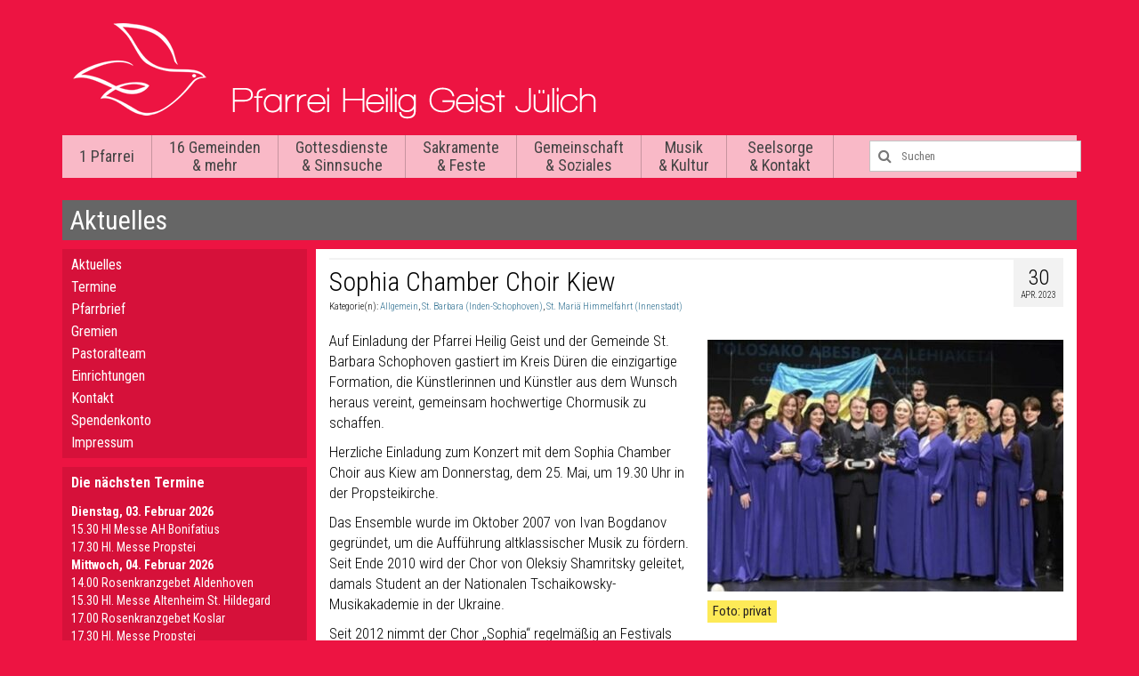

--- FILE ---
content_type: text/html; charset=UTF-8
request_url: https://www.heilig-geist-juelich.de/2023/sophia-chamber-choir-kiew/
body_size: 13381
content:
<!DOCTYPE html>
<!--[if lt IE 7]>      <html class="no-js lt-ie9 lt-ie8 lt-ie7" lang="de"> <![endif]-->
<!--[if IE 7]>         <html class="no-js lt-ie9 lt-ie8" lang="de"> <![endif]-->
<!--[if IE 8]>         <html class="no-js lt-ie9" lang="de"> <![endif]-->
<!--[if gt IE 8]><!--> <html class="no-js" lang="de"> <!--<![endif]-->
<head>
  <meta charset="utf-8">
    <title>Sophia Chamber Choir Kiew | Pfarrei Heilig Geist Jülich</title>
  <meta name="viewport" content="width=device-width, initial-scale=1.0">
  <link rel="shortcut icon" href="https://www.heilig-geist-juelich.de/wp-content/themes/hlgjuelich/favicon.ico" />
    <meta name='robots' content='max-image-preview:large' />
	<style>img:is([sizes="auto" i], [sizes^="auto," i]) { contain-intrinsic-size: 3000px 1500px }</style>
	<link rel='dns-prefetch' href='//fonts.googleapis.com' />
<link rel="alternate" type="application/rss+xml" title="Pfarrei Heilig Geist Jülich &raquo; Feed" href="https://www.heilig-geist-juelich.de/feed/" />
<link rel="alternate" type="application/rss+xml" title="Pfarrei Heilig Geist Jülich &raquo; Kommentar-Feed" href="https://www.heilig-geist-juelich.de/comments/feed/" />
<script type="text/javascript">
/* <![CDATA[ */
window._wpemojiSettings = {"baseUrl":"https:\/\/s.w.org\/images\/core\/emoji\/16.0.1\/72x72\/","ext":".png","svgUrl":"https:\/\/s.w.org\/images\/core\/emoji\/16.0.1\/svg\/","svgExt":".svg","source":{"concatemoji":"https:\/\/www.heilig-geist-juelich.de\/wp-includes\/js\/wp-emoji-release.min.js?ver=6.8.3"}};
/*! This file is auto-generated */
!function(s,n){var o,i,e;function c(e){try{var t={supportTests:e,timestamp:(new Date).valueOf()};sessionStorage.setItem(o,JSON.stringify(t))}catch(e){}}function p(e,t,n){e.clearRect(0,0,e.canvas.width,e.canvas.height),e.fillText(t,0,0);var t=new Uint32Array(e.getImageData(0,0,e.canvas.width,e.canvas.height).data),a=(e.clearRect(0,0,e.canvas.width,e.canvas.height),e.fillText(n,0,0),new Uint32Array(e.getImageData(0,0,e.canvas.width,e.canvas.height).data));return t.every(function(e,t){return e===a[t]})}function u(e,t){e.clearRect(0,0,e.canvas.width,e.canvas.height),e.fillText(t,0,0);for(var n=e.getImageData(16,16,1,1),a=0;a<n.data.length;a++)if(0!==n.data[a])return!1;return!0}function f(e,t,n,a){switch(t){case"flag":return n(e,"\ud83c\udff3\ufe0f\u200d\u26a7\ufe0f","\ud83c\udff3\ufe0f\u200b\u26a7\ufe0f")?!1:!n(e,"\ud83c\udde8\ud83c\uddf6","\ud83c\udde8\u200b\ud83c\uddf6")&&!n(e,"\ud83c\udff4\udb40\udc67\udb40\udc62\udb40\udc65\udb40\udc6e\udb40\udc67\udb40\udc7f","\ud83c\udff4\u200b\udb40\udc67\u200b\udb40\udc62\u200b\udb40\udc65\u200b\udb40\udc6e\u200b\udb40\udc67\u200b\udb40\udc7f");case"emoji":return!a(e,"\ud83e\udedf")}return!1}function g(e,t,n,a){var r="undefined"!=typeof WorkerGlobalScope&&self instanceof WorkerGlobalScope?new OffscreenCanvas(300,150):s.createElement("canvas"),o=r.getContext("2d",{willReadFrequently:!0}),i=(o.textBaseline="top",o.font="600 32px Arial",{});return e.forEach(function(e){i[e]=t(o,e,n,a)}),i}function t(e){var t=s.createElement("script");t.src=e,t.defer=!0,s.head.appendChild(t)}"undefined"!=typeof Promise&&(o="wpEmojiSettingsSupports",i=["flag","emoji"],n.supports={everything:!0,everythingExceptFlag:!0},e=new Promise(function(e){s.addEventListener("DOMContentLoaded",e,{once:!0})}),new Promise(function(t){var n=function(){try{var e=JSON.parse(sessionStorage.getItem(o));if("object"==typeof e&&"number"==typeof e.timestamp&&(new Date).valueOf()<e.timestamp+604800&&"object"==typeof e.supportTests)return e.supportTests}catch(e){}return null}();if(!n){if("undefined"!=typeof Worker&&"undefined"!=typeof OffscreenCanvas&&"undefined"!=typeof URL&&URL.createObjectURL&&"undefined"!=typeof Blob)try{var e="postMessage("+g.toString()+"("+[JSON.stringify(i),f.toString(),p.toString(),u.toString()].join(",")+"));",a=new Blob([e],{type:"text/javascript"}),r=new Worker(URL.createObjectURL(a),{name:"wpTestEmojiSupports"});return void(r.onmessage=function(e){c(n=e.data),r.terminate(),t(n)})}catch(e){}c(n=g(i,f,p,u))}t(n)}).then(function(e){for(var t in e)n.supports[t]=e[t],n.supports.everything=n.supports.everything&&n.supports[t],"flag"!==t&&(n.supports.everythingExceptFlag=n.supports.everythingExceptFlag&&n.supports[t]);n.supports.everythingExceptFlag=n.supports.everythingExceptFlag&&!n.supports.flag,n.DOMReady=!1,n.readyCallback=function(){n.DOMReady=!0}}).then(function(){return e}).then(function(){var e;n.supports.everything||(n.readyCallback(),(e=n.source||{}).concatemoji?t(e.concatemoji):e.wpemoji&&e.twemoji&&(t(e.twemoji),t(e.wpemoji)))}))}((window,document),window._wpemojiSettings);
/* ]]> */
</script>
<link rel='stylesheet' id='wp-publication-archive-frontend-css' href='https://www.heilig-geist-juelich.de/wp-content/plugins/wp-publication-archive/includes/front-end.css?ver=3' type='text/css' media='all' />
<style id='wp-emoji-styles-inline-css' type='text/css'>

	img.wp-smiley, img.emoji {
		display: inline !important;
		border: none !important;
		box-shadow: none !important;
		height: 1em !important;
		width: 1em !important;
		margin: 0 0.07em !important;
		vertical-align: -0.1em !important;
		background: none !important;
		padding: 0 !important;
	}
</style>
<link rel='stylesheet' id='wp-block-library-css' href='https://www.heilig-geist-juelich.de/wp-includes/css/dist/block-library/style.min.css?ver=6.8.3' type='text/css' media='all' />
<style id='classic-theme-styles-inline-css' type='text/css'>
/*! This file is auto-generated */
.wp-block-button__link{color:#fff;background-color:#32373c;border-radius:9999px;box-shadow:none;text-decoration:none;padding:calc(.667em + 2px) calc(1.333em + 2px);font-size:1.125em}.wp-block-file__button{background:#32373c;color:#fff;text-decoration:none}
</style>
<style id='global-styles-inline-css' type='text/css'>
:root{--wp--preset--aspect-ratio--square: 1;--wp--preset--aspect-ratio--4-3: 4/3;--wp--preset--aspect-ratio--3-4: 3/4;--wp--preset--aspect-ratio--3-2: 3/2;--wp--preset--aspect-ratio--2-3: 2/3;--wp--preset--aspect-ratio--16-9: 16/9;--wp--preset--aspect-ratio--9-16: 9/16;--wp--preset--color--black: #000000;--wp--preset--color--cyan-bluish-gray: #abb8c3;--wp--preset--color--white: #ffffff;--wp--preset--color--pale-pink: #f78da7;--wp--preset--color--vivid-red: #cf2e2e;--wp--preset--color--luminous-vivid-orange: #ff6900;--wp--preset--color--luminous-vivid-amber: #fcb900;--wp--preset--color--light-green-cyan: #7bdcb5;--wp--preset--color--vivid-green-cyan: #00d084;--wp--preset--color--pale-cyan-blue: #8ed1fc;--wp--preset--color--vivid-cyan-blue: #0693e3;--wp--preset--color--vivid-purple: #9b51e0;--wp--preset--gradient--vivid-cyan-blue-to-vivid-purple: linear-gradient(135deg,rgba(6,147,227,1) 0%,rgb(155,81,224) 100%);--wp--preset--gradient--light-green-cyan-to-vivid-green-cyan: linear-gradient(135deg,rgb(122,220,180) 0%,rgb(0,208,130) 100%);--wp--preset--gradient--luminous-vivid-amber-to-luminous-vivid-orange: linear-gradient(135deg,rgba(252,185,0,1) 0%,rgba(255,105,0,1) 100%);--wp--preset--gradient--luminous-vivid-orange-to-vivid-red: linear-gradient(135deg,rgba(255,105,0,1) 0%,rgb(207,46,46) 100%);--wp--preset--gradient--very-light-gray-to-cyan-bluish-gray: linear-gradient(135deg,rgb(238,238,238) 0%,rgb(169,184,195) 100%);--wp--preset--gradient--cool-to-warm-spectrum: linear-gradient(135deg,rgb(74,234,220) 0%,rgb(151,120,209) 20%,rgb(207,42,186) 40%,rgb(238,44,130) 60%,rgb(251,105,98) 80%,rgb(254,248,76) 100%);--wp--preset--gradient--blush-light-purple: linear-gradient(135deg,rgb(255,206,236) 0%,rgb(152,150,240) 100%);--wp--preset--gradient--blush-bordeaux: linear-gradient(135deg,rgb(254,205,165) 0%,rgb(254,45,45) 50%,rgb(107,0,62) 100%);--wp--preset--gradient--luminous-dusk: linear-gradient(135deg,rgb(255,203,112) 0%,rgb(199,81,192) 50%,rgb(65,88,208) 100%);--wp--preset--gradient--pale-ocean: linear-gradient(135deg,rgb(255,245,203) 0%,rgb(182,227,212) 50%,rgb(51,167,181) 100%);--wp--preset--gradient--electric-grass: linear-gradient(135deg,rgb(202,248,128) 0%,rgb(113,206,126) 100%);--wp--preset--gradient--midnight: linear-gradient(135deg,rgb(2,3,129) 0%,rgb(40,116,252) 100%);--wp--preset--font-size--small: 13px;--wp--preset--font-size--medium: 20px;--wp--preset--font-size--large: 36px;--wp--preset--font-size--x-large: 42px;--wp--preset--spacing--20: 0.44rem;--wp--preset--spacing--30: 0.67rem;--wp--preset--spacing--40: 1rem;--wp--preset--spacing--50: 1.5rem;--wp--preset--spacing--60: 2.25rem;--wp--preset--spacing--70: 3.38rem;--wp--preset--spacing--80: 5.06rem;--wp--preset--shadow--natural: 6px 6px 9px rgba(0, 0, 0, 0.2);--wp--preset--shadow--deep: 12px 12px 50px rgba(0, 0, 0, 0.4);--wp--preset--shadow--sharp: 6px 6px 0px rgba(0, 0, 0, 0.2);--wp--preset--shadow--outlined: 6px 6px 0px -3px rgba(255, 255, 255, 1), 6px 6px rgba(0, 0, 0, 1);--wp--preset--shadow--crisp: 6px 6px 0px rgba(0, 0, 0, 1);}:where(.is-layout-flex){gap: 0.5em;}:where(.is-layout-grid){gap: 0.5em;}body .is-layout-flex{display: flex;}.is-layout-flex{flex-wrap: wrap;align-items: center;}.is-layout-flex > :is(*, div){margin: 0;}body .is-layout-grid{display: grid;}.is-layout-grid > :is(*, div){margin: 0;}:where(.wp-block-columns.is-layout-flex){gap: 2em;}:where(.wp-block-columns.is-layout-grid){gap: 2em;}:where(.wp-block-post-template.is-layout-flex){gap: 1.25em;}:where(.wp-block-post-template.is-layout-grid){gap: 1.25em;}.has-black-color{color: var(--wp--preset--color--black) !important;}.has-cyan-bluish-gray-color{color: var(--wp--preset--color--cyan-bluish-gray) !important;}.has-white-color{color: var(--wp--preset--color--white) !important;}.has-pale-pink-color{color: var(--wp--preset--color--pale-pink) !important;}.has-vivid-red-color{color: var(--wp--preset--color--vivid-red) !important;}.has-luminous-vivid-orange-color{color: var(--wp--preset--color--luminous-vivid-orange) !important;}.has-luminous-vivid-amber-color{color: var(--wp--preset--color--luminous-vivid-amber) !important;}.has-light-green-cyan-color{color: var(--wp--preset--color--light-green-cyan) !important;}.has-vivid-green-cyan-color{color: var(--wp--preset--color--vivid-green-cyan) !important;}.has-pale-cyan-blue-color{color: var(--wp--preset--color--pale-cyan-blue) !important;}.has-vivid-cyan-blue-color{color: var(--wp--preset--color--vivid-cyan-blue) !important;}.has-vivid-purple-color{color: var(--wp--preset--color--vivid-purple) !important;}.has-black-background-color{background-color: var(--wp--preset--color--black) !important;}.has-cyan-bluish-gray-background-color{background-color: var(--wp--preset--color--cyan-bluish-gray) !important;}.has-white-background-color{background-color: var(--wp--preset--color--white) !important;}.has-pale-pink-background-color{background-color: var(--wp--preset--color--pale-pink) !important;}.has-vivid-red-background-color{background-color: var(--wp--preset--color--vivid-red) !important;}.has-luminous-vivid-orange-background-color{background-color: var(--wp--preset--color--luminous-vivid-orange) !important;}.has-luminous-vivid-amber-background-color{background-color: var(--wp--preset--color--luminous-vivid-amber) !important;}.has-light-green-cyan-background-color{background-color: var(--wp--preset--color--light-green-cyan) !important;}.has-vivid-green-cyan-background-color{background-color: var(--wp--preset--color--vivid-green-cyan) !important;}.has-pale-cyan-blue-background-color{background-color: var(--wp--preset--color--pale-cyan-blue) !important;}.has-vivid-cyan-blue-background-color{background-color: var(--wp--preset--color--vivid-cyan-blue) !important;}.has-vivid-purple-background-color{background-color: var(--wp--preset--color--vivid-purple) !important;}.has-black-border-color{border-color: var(--wp--preset--color--black) !important;}.has-cyan-bluish-gray-border-color{border-color: var(--wp--preset--color--cyan-bluish-gray) !important;}.has-white-border-color{border-color: var(--wp--preset--color--white) !important;}.has-pale-pink-border-color{border-color: var(--wp--preset--color--pale-pink) !important;}.has-vivid-red-border-color{border-color: var(--wp--preset--color--vivid-red) !important;}.has-luminous-vivid-orange-border-color{border-color: var(--wp--preset--color--luminous-vivid-orange) !important;}.has-luminous-vivid-amber-border-color{border-color: var(--wp--preset--color--luminous-vivid-amber) !important;}.has-light-green-cyan-border-color{border-color: var(--wp--preset--color--light-green-cyan) !important;}.has-vivid-green-cyan-border-color{border-color: var(--wp--preset--color--vivid-green-cyan) !important;}.has-pale-cyan-blue-border-color{border-color: var(--wp--preset--color--pale-cyan-blue) !important;}.has-vivid-cyan-blue-border-color{border-color: var(--wp--preset--color--vivid-cyan-blue) !important;}.has-vivid-purple-border-color{border-color: var(--wp--preset--color--vivid-purple) !important;}.has-vivid-cyan-blue-to-vivid-purple-gradient-background{background: var(--wp--preset--gradient--vivid-cyan-blue-to-vivid-purple) !important;}.has-light-green-cyan-to-vivid-green-cyan-gradient-background{background: var(--wp--preset--gradient--light-green-cyan-to-vivid-green-cyan) !important;}.has-luminous-vivid-amber-to-luminous-vivid-orange-gradient-background{background: var(--wp--preset--gradient--luminous-vivid-amber-to-luminous-vivid-orange) !important;}.has-luminous-vivid-orange-to-vivid-red-gradient-background{background: var(--wp--preset--gradient--luminous-vivid-orange-to-vivid-red) !important;}.has-very-light-gray-to-cyan-bluish-gray-gradient-background{background: var(--wp--preset--gradient--very-light-gray-to-cyan-bluish-gray) !important;}.has-cool-to-warm-spectrum-gradient-background{background: var(--wp--preset--gradient--cool-to-warm-spectrum) !important;}.has-blush-light-purple-gradient-background{background: var(--wp--preset--gradient--blush-light-purple) !important;}.has-blush-bordeaux-gradient-background{background: var(--wp--preset--gradient--blush-bordeaux) !important;}.has-luminous-dusk-gradient-background{background: var(--wp--preset--gradient--luminous-dusk) !important;}.has-pale-ocean-gradient-background{background: var(--wp--preset--gradient--pale-ocean) !important;}.has-electric-grass-gradient-background{background: var(--wp--preset--gradient--electric-grass) !important;}.has-midnight-gradient-background{background: var(--wp--preset--gradient--midnight) !important;}.has-small-font-size{font-size: var(--wp--preset--font-size--small) !important;}.has-medium-font-size{font-size: var(--wp--preset--font-size--medium) !important;}.has-large-font-size{font-size: var(--wp--preset--font-size--large) !important;}.has-x-large-font-size{font-size: var(--wp--preset--font-size--x-large) !important;}
:where(.wp-block-post-template.is-layout-flex){gap: 1.25em;}:where(.wp-block-post-template.is-layout-grid){gap: 1.25em;}
:where(.wp-block-columns.is-layout-flex){gap: 2em;}:where(.wp-block-columns.is-layout-grid){gap: 2em;}
:root :where(.wp-block-pullquote){font-size: 1.5em;line-height: 1.6;}
</style>
<link rel='stylesheet' id='video-embed-privacy-css' href='https://www.heilig-geist-juelich.de/wp-content/plugins/video-embed-privacy/video-embed-privacy.css?ver=6.8.3' type='text/css' media='all' />
<link rel='stylesheet' id='tablepress-default-css' href='https://www.heilig-geist-juelich.de/wp-content/plugins/tablepress/css/build/default.css?ver=3.2.6' type='text/css' media='all' />
<link rel='stylesheet' id='kadence_theme-css' href='https://www.heilig-geist-juelich.de/wp-content/themes/virtue/assets/css/virtue.css?ver=254' type='text/css' media='all' />
<link rel='stylesheet' id='virtue_skin-css' href='https://www.heilig-geist-juelich.de/wp-content/themes/virtue/assets/css/skins/default.css' type='text/css' media='all' />
<link rel='stylesheet' id='roots_child-css' href='https://www.heilig-geist-juelich.de/wp-content/themes/hlgjuelich/style.css' type='text/css' media='all' />
<link rel='stylesheet' id='redux-google-fonts-virtue-css' href='https://fonts.googleapis.com/css?family=Pacifico%3A400%7CLato%3A400%2C700%7CVerdana%3A400%7CRoboto+Condensed%3A400&#038;subset=latin&#038;ver=1698744886' type='text/css' media='all' />
<script type="text/javascript" src="https://www.heilig-geist-juelich.de/wp-content/plugins/filtered-gcal/toggle.js?ver=1.0" id="gcal_filtered_js-js"></script>
<script type="text/javascript" src="https://www.heilig-geist-juelich.de/wp-includes/js/jquery/jquery.min.js?ver=3.7.1" id="jquery-core-js"></script>
<script type="text/javascript" src="https://www.heilig-geist-juelich.de/wp-includes/js/jquery/jquery-migrate.min.js?ver=3.4.1" id="jquery-migrate-js"></script>
<script type="text/javascript" src="https://www.heilig-geist-juelich.de/wp-content/themes/virtue/assets/js/vendor/modernizr.min.js" id="modernizr-js"></script>
<link rel="https://api.w.org/" href="https://www.heilig-geist-juelich.de/wp-json/" /><link rel="alternate" title="JSON" type="application/json" href="https://www.heilig-geist-juelich.de/wp-json/wp/v2/posts/25224" /><link rel="EditURI" type="application/rsd+xml" title="RSD" href="https://www.heilig-geist-juelich.de/xmlrpc.php?rsd" />
<meta name="generator" content="WordPress 6.8.3" />
<link rel="canonical" href="https://www.heilig-geist-juelich.de/2023/sophia-chamber-choir-kiew/" />
<link rel='shortlink' href='https://www.heilig-geist-juelich.de/?p=25224' />
<link rel="alternate" title="oEmbed (JSON)" type="application/json+oembed" href="https://www.heilig-geist-juelich.de/wp-json/oembed/1.0/embed?url=https%3A%2F%2Fwww.heilig-geist-juelich.de%2F2023%2Fsophia-chamber-choir-kiew%2F" />
<link rel="alternate" title="oEmbed (XML)" type="text/xml+oembed" href="https://www.heilig-geist-juelich.de/wp-json/oembed/1.0/embed?url=https%3A%2F%2Fwww.heilig-geist-juelich.de%2F2023%2Fsophia-chamber-choir-kiew%2F&#038;format=xml" />
<style type="text/css">#logo {padding-top:25px;}#logo {padding-bottom:10px;}#logo {margin-left:0px;}#logo {margin-right:0px;}#nav-main {margin-top:40px;}#nav-main {margin-bottom:10px;}.headerfont, .tp-caption {font-family:Lato;} 
  .topbarmenu ul li {font-family:Roboto Condensed;}
  #kadbreadcrumbs {font-family:Verdana;}.product_item .product_details h5 {text-transform: none;}@media (max-width: 979px) {.nav-trigger .nav-trigger-case {position: static; display: block; width: 100%;}} @media (-webkit-min-device-pixel-ratio: 2), (min-resolution: 192dpi) {#logo .kad-standard-logo {display: none;} #logo .kad-retina-logo {display: block;}}.product_item .product_details h5 {min-height:40px;}</style><!--[if lt IE 9]>
<script src="https://www.heilig-geist-juelich.de/wp-content/themes/virtue/assets/js/vendor/respond.min.js"></script>
<![endif]-->
<style type="text/css" title="dynamic-css" class="options-output">header #logo a.brand,.logofont{font-family:Pacifico;line-height:40px;font-weight:400;font-style:normal;font-size:32px;}.kad_tagline{font-family:Lato;line-height:20px;font-weight:400;font-style:normal;color:#444444;font-size:14px;}.product_item .product_details h5{font-family:Lato;line-height:20px;font-weight:700;font-style:normal;font-size:16px;}h1{font-family:Lato;line-height:40px;font-weight:400;font-style:normal;font-size:38px;}h2{font-family:Lato;line-height:40px;font-weight:normal;font-style:normal;font-size:32px;}h3{font-family:Lato;line-height:40px;font-weight:400;font-style:normal;font-size:28px;}h4{font-family:Lato;line-height:40px;font-weight:400;font-style:normal;font-size:24px;}h5{font-family:Lato;line-height:24px;font-weight:700;font-style:normal;font-size:18px;}body{font-family:Verdana;line-height:20px;font-weight:400;font-style:normal;font-size:14px;}#nav-main ul.sf-menu a{font-family:"Roboto Condensed";line-height:20px;font-weight:400;font-style:normal;font-size:18px;}#nav-second ul.sf-menu a{font-family:Lato;line-height:22px;font-weight:400;font-style:normal;font-size:18px;}.kad-nav-inner .kad-mnav, .kad-mobile-nav .kad-nav-inner li a,.nav-trigger-case{font-family:Lato;line-height:20px;font-weight:400;font-style:normal;font-size:16px;}</style></head>
<body class="wp-singular post-template-default single single-post postid-25224 single-format-standard wp-theme-virtue wp-child-theme-hlgjuelich metaslider-plugin wide sophia-chamber-choir-kiew">
    <!--[if lt IE 9]>
      <script src="https://www.heilig-geist-juelich.de/wp-content/themes/virtue/assets/js/vendor/respond.min.js"></script>
    <![endif]-->
<div id="wrapper" class="container">
  <!--[if lt IE 8]><div class="alert">Your browser is <em>ancient!</em> <a href="http://browsehappy.com/">Upgrade to a different browser</a> or <a href="http://www.google.com/chromeframe/?redirect=true">install Google Chrome Frame</a> to experience this site.</div><![endif]-->

  <div id="kt-skip-link"><a href="#content">Skip to Main Content</a></div><header class="banner headerclass" role="banner">



  <div class="container">

    <div class="row">

          <div class="col-md-12  clearfix kad-header-left">

            <div id="logo" class="logocase">

              <a class="brand logofont" href="https://www.heilig-geist-juelich.de/">

                       <div id="thelogo"><img src="https://www.heilig-geist-juelich.de/wp-content/uploads/2014/07/logo.png" alt="Pfarrei Heilig Geist Jülich" class="kad-standard-logo" />

                          <img src="https://www.heilig-geist-juelich.de/wp-content/uploads/2014/07/logo-retina.png" class="kad-retina-logo" style="max-height:107px" /> 
                        </div> 
                        </a>

               <p class="kad_tagline belowlogo-text"></p> 
           </div> <!-- Close #logo -->

       </div><!-- close logo span -->



       <div class="col-md-12 kad-header-right">

         <nav id="nav-main" class="clearfix" role="navigation">

         <!-- <ul id="menu-hauptmenue" class="sf-menu"> -->

          
           <ul id="menu-hauptmenue" class="sf-menu">

           <li class="page_item page-item-2 page_item_has_children"><a href="https://www.heilig-geist-juelich.de/die-pfarrei-heilig-geist/">1 Pfarrei</a>
<ul class='children'>
	<li class="page_item page-item-135 current_page_parent"><a href="https://www.heilig-geist-juelich.de/die-pfarrei-heilig-geist/aktuelles/">Aktuelles</a></li>
	<li class="page_item page-item-138"><a href="https://www.heilig-geist-juelich.de/die-pfarrei-heilig-geist/termine/">Termine</a></li>
	<li class="page_item page-item-262"><a href="https://www.heilig-geist-juelich.de/die-pfarrei-heilig-geist/pfarrbrief/">Pfarrbrief</a></li>
	<li class="page_item page-item-151 page_item_has_children"><a href="https://www.heilig-geist-juelich.de/die-pfarrei-heilig-geist/gremien/">Gremien</a>
	<ul class='children'>
		<li class="page_item page-item-3622"><a href="https://www.heilig-geist-juelich.de/die-pfarrei-heilig-geist/gremien/rat-der-gemeinschaft-der-gemeinden/">Rat der Gemeinschaft der Gemeinden</a></li>
		<li class="page_item page-item-3627"><a href="https://www.heilig-geist-juelich.de/die-pfarrei-heilig-geist/gremien/kirchenvorstand/">Kirchenvorstand</a></li>
		<li class="page_item page-item-3631"><a href="https://www.heilig-geist-juelich.de/die-pfarrei-heilig-geist/gremien/gemeinderaete/">Gemeinderäte</a></li>
	</ul>
</li>
	<li class="page_item page-item-669"><a href="https://www.heilig-geist-juelich.de/die-pfarrei-heilig-geist/pastoralteam/">Pastoralteam</a></li>
	<li class="page_item page-item-742 page_item_has_children"><a href="https://www.heilig-geist-juelich.de/die-pfarrei-heilig-geist/einrichtungen/">Einrichtungen</a>
	<ul class='children'>
		<li class="page_item page-item-744"><a href="https://www.heilig-geist-juelich.de/die-pfarrei-heilig-geist/einrichtungen/koeb/">KÖB &#8211; Kath. Öffentliche Bücherei</a></li>
		<li class="page_item page-item-746"><a href="https://www.heilig-geist-juelich.de/die-pfarrei-heilig-geist/einrichtungen/kot/">KOT &#8211; Jugendtreff Roncalli-Haus</a></li>
		<li class="page_item page-item-748"><a href="https://www.heilig-geist-juelich.de/die-pfarrei-heilig-geist/einrichtungen/kitas/">Kitas &#8211; Kath. Kindertagesstätten</a></li>
	</ul>
</li>
	<li class="page_item page-item-154"><a href="https://www.heilig-geist-juelich.de/die-pfarrei-heilig-geist/kontakt/">Kontakt</a></li>
	<li class="page_item page-item-6032"><a href="https://www.heilig-geist-juelich.de/die-pfarrei-heilig-geist/spendenkon/">Spendenkonto</a></li>
	<li class="page_item page-item-198"><a href="https://www.heilig-geist-juelich.de/die-pfarrei-heilig-geist/impressum/">Impressum</a></li>
</ul>
</li>
<li class="page_item page-item-6 page_item_has_children"><a href="https://www.heilig-geist-juelich.de/16-gemeinden/">16 Gemeinden &#038; mehr</a>
<ul class='children'>
	<li class="page_item page-item-17250"><a href="https://www.heilig-geist-juelich.de/16-gemeinden/themenzentren/">Themenzentren</a></li>
	<li class="page_item page-item-16911 page_item_has_children"><a href="https://www.heilig-geist-juelich.de/16-gemeinden/jugendkirche-3-9zig/">Jugendkirche 3.9zig</a>
	<ul class='children'>
		<li class="page_item page-item-17120"><a href="https://www.heilig-geist-juelich.de/16-gemeinden/jugendkirche-3-9zig/entwicklungen-seit-2015/">Entwicklungen seit 2015</a></li>
		<li class="page_item page-item-16923"><a href="https://www.heilig-geist-juelich.de/16-gemeinden/jugendkirche-3-9zig/kontakt/">Kontakt</a></li>
	</ul>
</li>
	<li class="page_item page-item-3405"><a href="https://www.heilig-geist-juelich.de/16-gemeinden/seelsorgebereich-nordost/">Seelsorgebereich Nordost</a></li>
	<li class="page_item page-item-73 page_item_has_children"><a href="https://www.heilig-geist-juelich.de/16-gemeinden/st-agatha-juelich-mersch-2/">St. Agatha (Mersch/Pattern)</a>
	<ul class='children'>
		<li class="page_item page-item-1259"><a href="https://www.heilig-geist-juelich.de/16-gemeinden/st-agatha-juelich-mersch-2/kontakt/">Kontakt</a></li>
	</ul>
</li>
	<li class="page_item page-item-83 page_item_has_children"><a href="https://www.heilig-geist-juelich.de/16-gemeinden/st-hubertus-juelich-welldorf/">St. Hubertus (Welldorf)</a>
	<ul class='children'>
		<li class="page_item page-item-1262"><a href="https://www.heilig-geist-juelich.de/16-gemeinden/st-hubertus-juelich-welldorf/kontakt/">Kontakt</a></li>
	</ul>
</li>
	<li class="page_item page-item-93 page_item_has_children"><a href="https://www.heilig-geist-juelich.de/16-gemeinden/st-martinus-juelich-stetternich/">St. Martinus (Stetternich)</a>
	<ul class='children'>
		<li class="page_item page-item-16531"><a href="https://www.heilig-geist-juelich.de/16-gemeinden/st-martinus-juelich-stetternich/gemeinderat/">Gemeinderat</a></li>
		<li class="page_item page-item-16527"><a href="https://www.heilig-geist-juelich.de/16-gemeinden/st-martinus-juelich-stetternich/gottesdienste/">Gottesdienste</a></li>
		<li class="page_item page-item-16533"><a href="https://www.heilig-geist-juelich.de/16-gemeinden/st-martinus-juelich-stetternich/liturgieausschuss/">Liturgieausschuss</a></li>
		<li class="page_item page-item-16537 page_item_has_children"><a href="https://www.heilig-geist-juelich.de/16-gemeinden/st-martinus-juelich-stetternich/gemeindeleben/">Gemeindeleben</a>
		<ul class='children'>
			<li class="page_item page-item-16539"><a href="https://www.heilig-geist-juelich.de/16-gemeinden/st-martinus-juelich-stetternich/gemeindeleben/st-sebastianus-bruderschaft/">St. Sebastianus-Bruderschaft</a></li>
		</ul>
</li>
		<li class="page_item page-item-16545"><a href="https://www.heilig-geist-juelich.de/16-gemeinden/st-martinus-juelich-stetternich/kirchenchoere/">Kirchenchöre</a></li>
		<li class="page_item page-item-993"><a href="https://www.heilig-geist-juelich.de/16-gemeinden/st-martinus-juelich-stetternich/kontakt/">Kontakt</a></li>
	</ul>
</li>
	<li class="page_item page-item-99 page_item_has_children"><a href="https://www.heilig-geist-juelich.de/16-gemeinden/st-philippus-und-jakobus-juelich-guesten/">St. Philippus und Jakobus (Güsten)</a>
	<ul class='children'>
		<li class="page_item page-item-1265"><a href="https://www.heilig-geist-juelich.de/16-gemeinden/st-philippus-und-jakobus-juelich-guesten/kontakt/">Kontakt</a></li>
	</ul>
</li>
	<li class="page_item page-item-3407"><a href="https://www.heilig-geist-juelich.de/16-gemeinden/seelsorgebereich-innenstadt/">Seelsorgebereich Mitte</a></li>
	<li class="page_item page-item-77 page_item_has_children"><a href="https://www.heilig-geist-juelich.de/16-gemeinden/st-andreas-und-matthias-lich-steinstrass/">St. Andreas und Matthias (Lich-Steinstraß)</a>
	<ul class='children'>
		<li class="page_item page-item-168"><a href="https://www.heilig-geist-juelich.de/16-gemeinden/st-andreas-und-matthias-lich-steinstrass/kontakt/">Kontakt</a></li>
	</ul>
</li>
	<li class="page_item page-item-81 page_item_has_children"><a href="https://www.heilig-geist-juelich.de/16-gemeinden/st-franz-sales-juelich-innenstadt/">St. Franz Sales (Innenstadt)</a>
	<ul class='children'>
		<li class="page_item page-item-311"><a href="https://www.heilig-geist-juelich.de/16-gemeinden/st-franz-sales-juelich-innenstadt/ueber-uns/">Über uns</a></li>
		<li class="page_item page-item-310"><a href="https://www.heilig-geist-juelich.de/16-gemeinden/st-franz-sales-juelich-innenstadt/gottesdienste/">Gottesdienste</a></li>
		<li class="page_item page-item-309"><a href="https://www.heilig-geist-juelich.de/16-gemeinden/st-franz-sales-juelich-innenstadt/kinder-und-familien/">Kinder und Familien</a></li>
		<li class="page_item page-item-308"><a href="https://www.heilig-geist-juelich.de/16-gemeinden/st-franz-sales-juelich-innenstadt/jugendliche/">Jugendliche</a></li>
		<li class="page_item page-item-313"><a href="https://www.heilig-geist-juelich.de/16-gemeinden/st-franz-sales-juelich-innenstadt/soziales-und-ehrenamt/">Soziales &#038; Ehrenamt</a></li>
		<li class="page_item page-item-306"><a href="https://www.heilig-geist-juelich.de/16-gemeinden/st-franz-sales-juelich-innenstadt/kontakt/">Kontakt</a></li>
	</ul>
</li>
	<li class="page_item page-item-87 page_item_has_children"><a href="https://www.heilig-geist-juelich.de/16-gemeinden/st-mariae-himmelfahrt-juelich-innenstadt/">St. Mariä Himmelfahrt (Innenstadt)</a>
	<ul class='children'>
		<li class="page_item page-item-2641"><a href="https://www.heilig-geist-juelich.de/16-gemeinden/st-mariae-himmelfahrt-juelich-innenstadt/ueber-uns/">Über uns</a></li>
		<li class="page_item page-item-2968 page_item_has_children"><a href="https://www.heilig-geist-juelich.de/16-gemeinden/st-mariae-himmelfahrt-juelich-innenstadt/gottesdienste-und-sakramente/">Gottesdienste und Sakramente</a>
		<ul class='children'>
			<li class="page_item page-item-3463"><a href="https://www.heilig-geist-juelich.de/16-gemeinden/st-mariae-himmelfahrt-juelich-innenstadt/gottesdienste-und-sakramente/regelmaessige-gottesdiensttermine/">Regelmäßige Gottesdiensttermine</a></li>
			<li class="page_item page-item-3466"><a href="https://www.heilig-geist-juelich.de/16-gemeinden/st-mariae-himmelfahrt-juelich-innenstadt/gottesdienste-und-sakramente/infos-zu-sakramenten/">Infos zu Sakramenten</a></li>
		</ul>
</li>
		<li class="page_item page-item-2971 page_item_has_children"><a href="https://www.heilig-geist-juelich.de/16-gemeinden/st-mariae-himmelfahrt-juelich-innenstadt/kinder-und-familien/">Kinder und Familien</a>
		<ul class='children'>
			<li class="page_item page-item-3398"><a href="https://www.heilig-geist-juelich.de/16-gemeinden/st-mariae-himmelfahrt-juelich-innenstadt/kinder-und-familien/kinder-im-gottesdienst/">Kinder im Gottesdienst</a></li>
			<li class="page_item page-item-3400"><a href="https://www.heilig-geist-juelich.de/16-gemeinden/st-mariae-himmelfahrt-juelich-innenstadt/kinder-und-familien/kindergruppen/">Kindergruppen</a></li>
			<li class="page_item page-item-3474"><a href="https://www.heilig-geist-juelich.de/16-gemeinden/st-mariae-himmelfahrt-juelich-innenstadt/kinder-und-familien/familienaktivitaeten/">Familienaktivitäten</a></li>
		</ul>
</li>
		<li class="page_item page-item-3476"><a href="https://www.heilig-geist-juelich.de/16-gemeinden/st-mariae-himmelfahrt-juelich-innenstadt/kirchenmusik/">Kirchenmusik</a></li>
		<li class="page_item page-item-2906 page_item_has_children"><a href="https://www.heilig-geist-juelich.de/16-gemeinden/st-mariae-himmelfahrt-juelich-innenstadt/gemeinschaft-und-soziales/">Gemeinschaft und Soziales</a>
		<ul class='children'>
			<li class="page_item page-item-3515"><a href="https://www.heilig-geist-juelich.de/16-gemeinden/st-mariae-himmelfahrt-juelich-innenstadt/gemeinschaft-und-soziales/seniorentreff-offenes-singen/">Seniorentreff &#038; Offenes Singen</a></li>
			<li class="page_item page-item-3521"><a href="https://www.heilig-geist-juelich.de/16-gemeinden/st-mariae-himmelfahrt-juelich-innenstadt/gemeinschaft-und-soziales/st-an/">St. Antonii und St. Sebastiani Schützen</a></li>
			<li class="page_item page-item-3587"><a href="https://www.heilig-geist-juelich.de/16-gemeinden/st-mariae-himmelfahrt-juelich-innenstadt/gemeinschaft-und-soziales/heilig-abend-fuer-alleinstehende/">Heilig Abend für Alleinstehende</a></li>
			<li class="page_item page-item-3523"><a href="https://www.heilig-geist-juelich.de/16-gemeinden/st-mariae-himmelfahrt-juelich-innenstadt/gemeinschaft-und-soziales/soziale-aktivitaeten/">Soziale Aktivitäten</a></li>
		</ul>
</li>
		<li class="page_item page-item-1271"><a href="https://www.heilig-geist-juelich.de/16-gemeinden/st-mariae-himmelfahrt-juelich-innenstadt/kontakt/">Kontakt</a></li>
	</ul>
</li>
	<li class="page_item page-item-97 page_item_has_children"><a href="https://www.heilig-geist-juelich.de/16-gemeinden/st-philippus-und-jakobus-juelich-broich/">St. Philippus und Jakobus (Broich)</a>
	<ul class='children'>
		<li class="page_item page-item-1349"><a href="https://www.heilig-geist-juelich.de/16-gemeinden/st-philippus-und-jakobus-juelich-broich/ueber-uns/">Über uns</a></li>
		<li class="page_item page-item-1353"><a href="https://www.heilig-geist-juelich.de/16-gemeinden/st-philippus-und-jakobus-juelich-broich/lebendige-liturgie/">Lebendige Liturgie</a></li>
		<li class="page_item page-item-1351"><a href="https://www.heilig-geist-juelich.de/16-gemeinden/st-philippus-und-jakobus-juelich-broich/aktive-gruppen/">Aktive Gruppen</a></li>
		<li class="page_item page-item-1355"><a href="https://www.heilig-geist-juelich.de/16-gemeinden/st-philippus-und-jakobus-juelich-broich/gemeinderat/">Gemeinderat</a></li>
		<li class="page_item page-item-1274"><a href="https://www.heilig-geist-juelich.de/16-gemeinden/st-philippus-und-jakobus-juelich-broich/kontakt/">Kontakt</a></li>
	</ul>
</li>
	<li class="page_item page-item-101 page_item_has_children"><a href="https://www.heilig-geist-juelich.de/16-gemeinden/st-rochus-juelich-innenstadt/">St. Rochus (Innenstadt)</a>
	<ul class='children'>
		<li class="page_item page-item-1481"><a href="https://www.heilig-geist-juelich.de/16-gemeinden/st-rochus-juelich-innenstadt/ueber-uns/">Über uns</a></li>
		<li class="page_item page-item-1496 page_item_has_children"><a href="https://www.heilig-geist-juelich.de/16-gemeinden/st-rochus-juelich-innenstadt/spirituelle-angebote/">Spirituelle Angebote</a>
		<ul class='children'>
			<li class="page_item page-item-1492"><a href="https://www.heilig-geist-juelich.de/16-gemeinden/st-rochus-juelich-innenstadt/spirituelle-angebote/exerzitien-im-alltag/">Exerzitien im Alltag</a></li>
			<li class="page_item page-item-1503"><a href="https://www.heilig-geist-juelich.de/16-gemeinden/st-rochus-juelich-innenstadt/spirituelle-angebote/fusswallfahrt-nach-trier/">Fußwallfahrt nach Trier</a></li>
			<li class="page_item page-item-1505"><a href="https://www.heilig-geist-juelich.de/16-gemeinden/st-rochus-juelich-innenstadt/spirituelle-angebote/oekumenischer-kreuzweg-auf-die-sophienhoehe/">Ökumenischer Kreuzweg auf die Sophienhöhe</a></li>
		</ul>
</li>
		<li class="page_item page-item-1510"><a href="https://www.heilig-geist-juelich.de/16-gemeinden/st-rochus-juelich-innenstadt/musik-in-st-rochus/">Musik in St. Rochus</a></li>
		<li class="page_item page-item-1526 page_item_has_children"><a href="https://www.heilig-geist-juelich.de/16-gemeinden/st-rochus-juelich-innenstadt/einrichtungen-auf-dem-gebiet-von-st-rochus/">Einrichtungen</a>
		<ul class='children'>
			<li class="page_item page-item-1535"><a href="https://www.heilig-geist-juelich.de/16-gemeinden/st-rochus-juelich-innenstadt/einrichtungen-auf-dem-gebiet-von-st-rochus/kindertagesstaette-st-rochus/">Kindertagesstätte St. Rochus</a></li>
			<li class="page_item page-item-1550"><a href="https://www.heilig-geist-juelich.de/16-gemeinden/st-rochus-juelich-innenstadt/einrichtungen-auf-dem-gebiet-von-st-rochus/kindertageseinrichtung-auf-der-bastion/">Kindertageseinrichtung St. Jakobus Auf der Bastion</a></li>
			<li class="page_item page-item-1563"><a href="https://www.heilig-geist-juelich.de/16-gemeinden/st-rochus-juelich-innenstadt/einrichtungen-auf-dem-gebiet-von-st-rochus/alten-und-pflegezentrum-st-hildegard/">Alten- und Pflegezentrum St. Hildegard</a></li>
		</ul>
</li>
		<li class="page_item page-item-1572"><a href="https://www.heilig-geist-juelich.de/16-gemeinden/st-rochus-juelich-innenstadt/architektur-der-kirche-st-rochus/">Architektur der Kirche St. Rochus</a></li>
		<li class="page_item page-item-1268"><a href="https://www.heilig-geist-juelich.de/16-gemeinden/st-rochus-juelich-innenstadt/kontakt/">Kontakt</a></li>
	</ul>
</li>
	<li class="page_item page-item-3409"><a href="https://www.heilig-geist-juelich.de/16-gemeinden/seelsorgebereich-suedwest/">Seelsorgebereich Südwest</a></li>
	<li class="page_item page-item-71 page_item_has_children"><a href="https://www.heilig-geist-juelich.de/16-gemeinden/st-adelgundis-juelich-koslar-engelsdorf/">St. Adelgundis (Koslar/ Engelsdorf)</a>
	<ul class='children'>
		<li class="page_item page-item-949"><a href="https://www.heilig-geist-juelich.de/16-gemeinden/st-adelgundis-juelich-koslar-engelsdorf/ueber-uns/">Über uns</a></li>
		<li class="page_item page-item-961"><a href="https://www.heilig-geist-juelich.de/16-gemeinden/st-adelgundis-juelich-koslar-engelsdorf/gottesdienste-und-spirituelles/">Gottesdienste und Spirituelles</a></li>
		<li class="page_item page-item-964"><a href="https://www.heilig-geist-juelich.de/16-gemeinden/st-adelgundis-juelich-koslar-engelsdorf/kinder-und-familien/">Kinder und Familien</a></li>
		<li class="page_item page-item-2041 page_item_has_children"><a href="https://www.heilig-geist-juelich.de/16-gemeinden/st-adelgundis-juelich-koslar-engelsdorf/gruppen-und-soziales/">Gruppen und Soziales</a>
		<ul class='children'>
			<li class="page_item page-item-970"><a href="https://www.heilig-geist-juelich.de/16-gemeinden/st-adelgundis-juelich-koslar-engelsdorf/gruppen-und-soziales/gemeinderat/">Gemeinderat</a></li>
		</ul>
</li>
		<li class="page_item page-item-585"><a href="https://www.heilig-geist-juelich.de/16-gemeinden/st-adelgundis-juelich-koslar-engelsdorf/aktuelles/">Kontakt</a></li>
	</ul>
</li>
	<li class="page_item page-item-79 page_item_has_children"><a href="https://www.heilig-geist-juelich.de/16-gemeinden/st-barbara-inden-schophoven/">St. Barbara (Inden-Schophoven)</a>
	<ul class='children'>
		<li class="page_item page-item-1286"><a href="https://www.heilig-geist-juelich.de/16-gemeinden/st-barbara-inden-schophoven/kontakt/">Kontakt</a></li>
	</ul>
</li>
	<li class="page_item page-item-85 page_item_has_children"><a href="https://www.heilig-geist-juelich.de/16-gemeinden/st-josef-niederzier-krauthausen/">St. Josef (Niederzier-Krauthausen)</a>
	<ul class='children'>
		<li class="page_item page-item-343"><a href="https://www.heilig-geist-juelich.de/16-gemeinden/st-josef-niederzier-krauthausen/ueber-uns/">Über uns</a></li>
		<li class="page_item page-item-342"><a href="https://www.heilig-geist-juelich.de/16-gemeinden/st-josef-niederzier-krauthausen/gottesdienste/">Gottesdienste</a></li>
		<li class="page_item page-item-341"><a href="https://www.heilig-geist-juelich.de/16-gemeinden/st-josef-niederzier-krauthausen/kinder-und-familien/">Kinder und Familien</a></li>
		<li class="page_item page-item-340"><a href="https://www.heilig-geist-juelich.de/16-gemeinden/st-josef-niederzier-krauthausen/leben-in-der-gemeinde/">Leben in der Gemeinde</a></li>
		<li class="page_item page-item-338"><a href="https://www.heilig-geist-juelich.de/16-gemeinden/st-josef-niederzier-krauthausen/kontakt/">Kontakt</a></li>
	</ul>
</li>
	<li class="page_item page-item-89 page_item_has_children"><a href="https://www.heilig-geist-juelich.de/16-gemeinden/st-martinus-juelich-barmen-merzenhausen/">St. Martinus (Barmen/ Merzenhausen)</a>
	<ul class='children'>
		<li class="page_item page-item-392"><a href="https://www.heilig-geist-juelich.de/16-gemeinden/st-martinus-juelich-barmen-merzenhausen/ueber-uns/">Über uns</a></li>
		<li class="page_item page-item-394 page_item_has_children"><a href="https://www.heilig-geist-juelich.de/16-gemeinden/st-martinus-juelich-barmen-merzenhausen/gottesdienste-und-spirituelles/">Gottesdienste und Spirituelles</a>
		<ul class='children'>
			<li class="page_item page-item-400"><a href="https://www.heilig-geist-juelich.de/16-gemeinden/st-martinus-juelich-barmen-merzenhausen/gottesdienste-und-spirituelles/prozessionen/">Prozessionen</a></li>
		</ul>
</li>
		<li class="page_item page-item-402 page_item_has_children"><a href="https://www.heilig-geist-juelich.de/16-gemeinden/st-martinus-juelich-barmen-merzenhausen/kinder-und-familien/">Kinder und Familien</a>
		<ul class='children'>
			<li class="page_item page-item-406"><a href="https://www.heilig-geist-juelich.de/16-gemeinden/st-martinus-juelich-barmen-merzenhausen/kinder-und-familien/kindertageseinrichtung/">Kindertageseinrichtung</a></li>
			<li class="page_item page-item-408"><a href="https://www.heilig-geist-juelich.de/16-gemeinden/st-martinus-juelich-barmen-merzenhausen/kinder-und-familien/messdiener-sternsinger/">Messdiener/Sternsinger</a></li>
		</ul>
</li>
		<li class="page_item page-item-410 page_item_has_children"><a href="https://www.heilig-geist-juelich.de/16-gemeinden/st-martinus-juelich-barmen-merzenhausen/gruppen-und-soziales/">Gruppen und Soziales</a>
		<ul class='children'>
			<li class="page_item page-item-412"><a href="https://www.heilig-geist-juelich.de/16-gemeinden/st-martinus-juelich-barmen-merzenhausen/gruppen-und-soziales/frauengemeinschaft/">Frauengemeinschaft</a></li>
			<li class="page_item page-item-416"><a href="https://www.heilig-geist-juelich.de/16-gemeinden/st-martinus-juelich-barmen-merzenhausen/gruppen-und-soziales/senioren/">Senioren</a></li>
			<li class="page_item page-item-418"><a href="https://www.heilig-geist-juelich.de/16-gemeinden/st-martinus-juelich-barmen-merzenhausen/gruppen-und-soziales/gemeinderat/">Gemeinderat</a></li>
			<li class="page_item page-item-420"><a href="https://www.heilig-geist-juelich.de/16-gemeinden/st-martinus-juelich-barmen-merzenhausen/gruppen-und-soziales/schuetzen/">Schützen</a></li>
		</ul>
</li>
		<li class="page_item page-item-428"><a href="https://www.heilig-geist-juelich.de/16-gemeinden/st-martinus-juelich-barmen-merzenhausen/kontakt/">Kontakt</a></li>
	</ul>
</li>
	<li class="page_item page-item-91 page_item_has_children"><a href="https://www.heilig-geist-juelich.de/16-gemeinden/st-martinus-juelich-kirchberg/">St. Martinus (Kirchberg)</a>
	<ul class='children'>
		<li class="page_item page-item-1284"><a href="https://www.heilig-geist-juelich.de/16-gemeinden/st-martinus-juelich-kirchberg/kontakt/">Kontakt</a></li>
	</ul>
</li>
	<li class="page_item page-item-95 page_item_has_children"><a href="https://www.heilig-geist-juelich.de/16-gemeinden/hl-maurische-maertyrer-juelich-bourheim/">Hl. Maurische Märtyrer (Bourheim)</a>
	<ul class='children'>
		<li class="page_item page-item-1280"><a href="https://www.heilig-geist-juelich.de/16-gemeinden/hl-maurische-maertyrer-juelich-bourheim/kontakt/">Kontakt</a></li>
	</ul>
</li>
	<li class="page_item page-item-103 page_item_has_children"><a href="https://www.heilig-geist-juelich.de/16-gemeinden/st-stephanus-juelich-selgersdorf/">St. Stephanus (Selgersdorf)</a>
	<ul class='children'>
		<li class="page_item page-item-2464 page_item_has_children"><a href="https://www.heilig-geist-juelich.de/16-gemeinden/st-stephanus-juelich-selgersdorf/ueber-uns/">Über uns</a>
		<ul class='children'>
			<li class="page_item page-item-2477"><a href="https://www.heilig-geist-juelich.de/16-gemeinden/st-stephanus-juelich-selgersdorf/ueber-uns/gemeinderat/">Gemeinderat</a></li>
			<li class="page_item page-item-2489"><a href="https://www.heilig-geist-juelich.de/16-gemeinden/st-stephanus-juelich-selgersdorf/ueber-uns/frauenmessen/">Frauenmessen</a></li>
			<li class="page_item page-item-2501"><a href="https://www.heilig-geist-juelich.de/16-gemeinden/st-stephanus-juelich-selgersdorf/ueber-uns/wortgottesfeiern/">Wortgottesfeiern</a></li>
		</ul>
</li>
		<li class="page_item page-item-2507 page_item_has_children"><a href="https://www.heilig-geist-juelich.de/16-gemeinden/st-stephanus-juelich-selgersdorf/kirchenmusik/">Kirchenmusik</a>
		<ul class='children'>
			<li class="page_item page-item-2513"><a href="https://www.heilig-geist-juelich.de/16-gemeinden/st-stephanus-juelich-selgersdorf/kirchenmusik/kirchenraum-und-akustik/">Kirchenraum und Akustik</a></li>
			<li class="page_item page-item-2532"><a href="https://www.heilig-geist-juelich.de/16-gemeinden/st-stephanus-juelich-selgersdorf/kirchenmusik/konzerte/">Konzerte</a></li>
		</ul>
</li>
		<li class="page_item page-item-2538 page_item_has_children"><a href="https://www.heilig-geist-juelich.de/16-gemeinden/st-stephanus-juelich-selgersdorf/kinder-und-jugend/">Kinder und Jugend</a>
		<ul class='children'>
			<li class="page_item page-item-2574"><a href="https://www.heilig-geist-juelich.de/16-gemeinden/st-stephanus-juelich-selgersdorf/kinder-und-jugend/messdienergruppe/">Messdienergruppe</a></li>
		</ul>
</li>
		<li class="page_item page-item-2592 page_item_has_children"><a href="https://www.heilig-geist-juelich.de/16-gemeinden/st-stephanus-juelich-selgersdorf/kirchliche-gruppen/">Kirchliche Gruppen</a>
		<ul class='children'>
			<li class="page_item page-item-2694"><a href="https://www.heilig-geist-juelich.de/16-gemeinden/st-stephanus-juelich-selgersdorf/kirchliche-gruppen/gemeindecaritas/">Gemeindecaritas</a></li>
			<li class="page_item page-item-2745"><a href="https://www.heilig-geist-juelich.de/16-gemeinden/st-stephanus-juelich-selgersdorf/kirchliche-gruppen/missionsgruppe/">Missionsgruppe</a></li>
			<li class="page_item page-item-2794"><a href="https://www.heilig-geist-juelich.de/16-gemeinden/st-stephanus-juelich-selgersdorf/kirchliche-gruppen/senioren/">Senioren</a></li>
		</ul>
</li>
		<li class="page_item page-item-2854"><a href="https://www.heilig-geist-juelich.de/16-gemeinden/st-stephanus-juelich-selgersdorf/geschichte/">Geschichte</a></li>
		<li class="page_item page-item-1277"><a href="https://www.heilig-geist-juelich.de/16-gemeinden/st-stephanus-juelich-selgersdorf/kontakt/">Kontakt</a></li>
	</ul>
</li>
</ul>
</li>
<li class="page_item page-item-8 page_item_has_children"><a href="https://www.heilig-geist-juelich.de/gottesdienste-und-sinnsuche/">Gottesdienste &#038; Sinnsuche</a>
<ul class='children'>
	<li class="page_item page-item-1037"><a href="https://www.heilig-geist-juelich.de/gottesdienste-und-sinnsuche/an-sonntagen/">An Sonntagen</a></li>
	<li class="page_item page-item-9919"><a href="https://www.heilig-geist-juelich.de/gottesdienste-und-sinnsuche/neuer-sonntagabend-2/">Neuer Sonntagabend</a></li>
	<li class="page_item page-item-1044"><a href="https://www.heilig-geist-juelich.de/gottesdienste-und-sinnsuche/an-werktagen/">An Werktagen</a></li>
	<li class="page_item page-item-1050"><a href="https://www.heilig-geist-juelich.de/gottesdienste-und-sinnsuche/fuer-jugendliche/">Für Jugendliche</a></li>
	<li class="page_item page-item-1048"><a href="https://www.heilig-geist-juelich.de/gottesdienste-und-sinnsuche/fuer-kinder-und-familien/">Für Kinder und Familien</a></li>
	<li class="page_item page-item-1056"><a href="https://www.heilig-geist-juelich.de/gottesdienste-und-sinnsuche/fuer-senioren/">In Altenheimen</a></li>
	<li class="page_item page-item-1052"><a href="https://www.heilig-geist-juelich.de/gottesdienste-und-sinnsuche/fruehschichten/">Frühschichten</a></li>
	<li class="page_item page-item-1054"><a href="https://www.heilig-geist-juelich.de/gottesdienste-und-sinnsuche/exerzitien-im-alltag/">Exerzitien im Alltag</a></li>
	<li class="page_item page-item-1063"><a href="https://www.heilig-geist-juelich.de/gottesdienste-und-sinnsuche/wallfahrten-2/">Wallfahrten</a></li>
	<li class="page_item page-item-1067 page_item_has_children"><a href="https://www.heilig-geist-juelich.de/gottesdienste-und-sinnsuche/juelicher-pilgerweg/">Jülicher Pilgerweg</a>
	<ul class='children'>
		<li class="page_item page-item-21862"><a href="https://www.heilig-geist-juelich.de/gottesdienste-und-sinnsuche/juelicher-pilgerweg/aktuelles-vom-juelicher-pilgerweg/">Aktuelles vom Jülicher Pilgerweg</a></li>
		<li class="page_item page-item-21866 page_item_has_children"><a href="https://www.heilig-geist-juelich.de/gottesdienste-und-sinnsuche/juelicher-pilgerweg/pilgerstationen/">Pilgerstationen</a>
		<ul class='children'>
			<li class="page_item page-item-21880"><a href="https://www.heilig-geist-juelich.de/gottesdienste-und-sinnsuche/juelicher-pilgerweg/pilgerstationen/barmen/">Barmen</a></li>
			<li class="page_item page-item-21881"><a href="https://www.heilig-geist-juelich.de/gottesdienste-und-sinnsuche/juelicher-pilgerweg/pilgerstationen/bourheim/">Bourheim</a></li>
			<li class="page_item page-item-21882"><a href="https://www.heilig-geist-juelich.de/gottesdienste-und-sinnsuche/juelicher-pilgerweg/pilgerstationen/broich/">Broich</a></li>
			<li class="page_item page-item-21883"><a href="https://www.heilig-geist-juelich.de/gottesdienste-und-sinnsuche/juelicher-pilgerweg/pilgerstationen/guesten/">Güsten</a></li>
			<li class="page_item page-item-21884"><a href="https://www.heilig-geist-juelich.de/gottesdienste-und-sinnsuche/juelicher-pilgerweg/pilgerstationen/juelich-christuskirche/">Jülich, Christuskirche</a></li>
			<li class="page_item page-item-21885"><a href="https://www.heilig-geist-juelich.de/gottesdienste-und-sinnsuche/juelicher-pilgerweg/pilgerstationen/juelich-st-andreas-und-matthias/">Jülich, St. Andreas und Matthias</a></li>
			<li class="page_item page-item-21886"><a href="https://www.heilig-geist-juelich.de/gottesdienste-und-sinnsuche/juelicher-pilgerweg/pilgerstationen/juelich-propstei/">Jülich, Propstei</a></li>
			<li class="page_item page-item-21887"><a href="https://www.heilig-geist-juelich.de/gottesdienste-und-sinnsuche/juelicher-pilgerweg/pilgerstationen/juelich-rochus/">Jülich, Rochus</a></li>
			<li class="page_item page-item-21888"><a href="https://www.heilig-geist-juelich.de/gottesdienste-und-sinnsuche/juelicher-pilgerweg/pilgerstationen/juelich-sales/">Jülich, Sales</a></li>
			<li class="page_item page-item-21889"><a href="https://www.heilig-geist-juelich.de/gottesdienste-und-sinnsuche/juelicher-pilgerweg/pilgerstationen/kirchberg/">Kirchberg</a></li>
			<li class="page_item page-item-21890"><a href="https://www.heilig-geist-juelich.de/gottesdienste-und-sinnsuche/juelicher-pilgerweg/pilgerstationen/koslar/">Koslar</a></li>
			<li class="page_item page-item-21897"><a href="https://www.heilig-geist-juelich.de/gottesdienste-und-sinnsuche/juelicher-pilgerweg/pilgerstationen/krauthausen-st-josef/">Krauthausen, St. Josef</a></li>
			<li class="page_item page-item-21892"><a href="https://www.heilig-geist-juelich.de/gottesdienste-und-sinnsuche/juelicher-pilgerweg/pilgerstationen/mersch-pattern/">Mersch-Pattern</a></li>
			<li class="page_item page-item-21893"><a href="https://www.heilig-geist-juelich.de/gottesdienste-und-sinnsuche/juelicher-pilgerweg/pilgerstationen/schophoven/">Schophoven</a></li>
			<li class="page_item page-item-21894"><a href="https://www.heilig-geist-juelich.de/gottesdienste-und-sinnsuche/juelicher-pilgerweg/pilgerstationen/selgersdorf/">Selgersdorf</a></li>
			<li class="page_item page-item-21895"><a href="https://www.heilig-geist-juelich.de/gottesdienste-und-sinnsuche/juelicher-pilgerweg/pilgerstationen/stetternich/">Stetternich</a></li>
			<li class="page_item page-item-21896"><a href="https://www.heilig-geist-juelich.de/gottesdienste-und-sinnsuche/juelicher-pilgerweg/pilgerstationen/welldorf/">Welldorf</a></li>
		</ul>
</li>
		<li class="page_item page-item-21919 page_item_has_children"><a href="https://www.heilig-geist-juelich.de/gottesdienste-und-sinnsuche/juelicher-pilgerweg/pilgerwege/">Pilgerwege</a>
		<ul class='children'>
			<li class="page_item page-item-22178"><a href="https://www.heilig-geist-juelich.de/gottesdienste-und-sinnsuche/juelicher-pilgerweg/pilgerwege/grusswort-des-buergermeisters/">Grußwort des Bürgermeisters</a></li>
			<li class="page_item page-item-22180"><a href="https://www.heilig-geist-juelich.de/gottesdienste-und-sinnsuche/juelicher-pilgerweg/pilgerwege/radpilgern-in-juelich/">Radpilgern in Jülich</a></li>
			<li class="page_item page-item-22185"><a href="https://www.heilig-geist-juelich.de/gottesdienste-und-sinnsuche/juelicher-pilgerweg/pilgerwege/kapellen/">Kapellentour Güsten</a></li>
			<li class="page_item page-item-22188"><a href="https://www.heilig-geist-juelich.de/gottesdienste-und-sinnsuche/juelicher-pilgerweg/pilgerwege/pilger/">Pilgertour bei Kerzenschein</a></li>
		</ul>
</li>
		<li class="page_item page-item-21928"><a href="https://www.heilig-geist-juelich.de/gottesdienste-und-sinnsuche/juelicher-pilgerweg/kontakt/">Kontakt</a></li>
	</ul>
</li>
</ul>
</li>
<li class="page_item page-item-13 page_item_has_children"><a href="https://www.heilig-geist-juelich.de/sakramente-und-feste/">Sakramente &#038; Feste</a>
<ul class='children'>
	<li class="page_item page-item-595"><a href="https://www.heilig-geist-juelich.de/sakramente-und-feste/taufe/">Taufe</a></li>
	<li class="page_item page-item-597"><a href="https://www.heilig-geist-juelich.de/sakramente-und-feste/erstkommunion/">Erstkommunion</a></li>
	<li class="page_item page-item-601"><a href="https://www.heilig-geist-juelich.de/sakramente-und-feste/firmung/">Firmung</a></li>
	<li class="page_item page-item-603"><a href="https://www.heilig-geist-juelich.de/sakramente-und-feste/kirchliche-trauung/">Kirchliche Trauung</a></li>
	<li class="page_item page-item-609"><a href="https://www.heilig-geist-juelich.de/sakramente-und-feste/beichte/">Beichte</a></li>
	<li class="page_item page-item-607"><a href="https://www.heilig-geist-juelich.de/sakramente-und-feste/krankensalbung/">Krankensalbung</a></li>
	<li class="page_item page-item-605"><a href="https://www.heilig-geist-juelich.de/sakramente-und-feste/kirchliches-begraebnis/">Kirchliches Begräbnis</a></li>
</ul>
</li>
<li class="page_item page-item-16 page_item_has_children"><a href="https://www.heilig-geist-juelich.de/gemeinschaft-und-soziales/">Gemeinschaft &#038; Soziales</a>
<ul class='children'>
	<li class="page_item page-item-1121"><a href="https://www.heilig-geist-juelich.de/gemeinschaft-und-soziales/senioren/">Senioren</a></li>
	<li class="page_item page-item-1076 page_item_has_children"><a href="https://www.heilig-geist-juelich.de/gemeinschaft-und-soziales/frauen/">Frauen</a>
	<ul class='children'>
		<li class="page_item page-item-3745"><a href="https://www.heilig-geist-juelich.de/gemeinschaft-und-soziales/frauen/frauengemeinschaften/">Frauengemeinschaften</a></li>
		<li class="page_item page-item-3769"><a href="https://www.heilig-geist-juelich.de/gemeinschaft-und-soziales/frauen/weltgebetstag/">Weltgebetstag</a></li>
	</ul>
</li>
	<li class="page_item page-item-5899"><a href="https://www.heilig-geist-juelich.de/gemeinschaft-und-soziales/fuer-fluechtlinge/">Für Flüchtlinge</a></li>
	<li class="page_item page-item-1074 page_item_has_children"><a href="https://www.heilig-geist-juelich.de/gemeinschaft-und-soziales/bruderschaften/">Bruderschaften</a>
	<ul class='children'>
		<li class="page_item page-item-3657"><a href="https://www.heilig-geist-juelich.de/gemeinschaft-und-soziales/bruderschaften/pilger-und-gebetsbruderschaften/">Pilger- und Gebetsbruderschaften</a></li>
		<li class="page_item page-item-3671 page_item_has_children"><a href="https://www.heilig-geist-juelich.de/gemeinschaft-und-soziales/bruderschaften/schuetzenbruderschaften/">Schützenbruderschaften</a>
		<ul class='children'>
			<li class="page_item page-item-10643"><a href="https://www.heilig-geist-juelich.de/gemeinschaft-und-soziales/bruderschaften/schuetzenbruderschaften/st-an/">St. Antonii und St. Sebastiani-Armbrustschützen Jülich</a></li>
			<li class="page_item page-item-30667"><a href="https://www.heilig-geist-juelich.de/gemeinschaft-und-soziales/bruderschaften/schuetzenbruderschaften/st-an-2/">St. Antonii und St. Sebastiani-Armbrustschützen Jülich</a></li>
		</ul>
</li>
	</ul>
</li>
	<li class="page_item page-item-3830"><a href="https://www.heilig-geist-juelich.de/gemeinschaft-und-soziales/oekumene/">Ökumene</a></li>
	<li class="page_item page-item-1078 page_item_has_children"><a href="https://www.heilig-geist-juelich.de/gemeinschaft-und-soziales/katholische-verbaende/">Katholische Verbände</a>
	<ul class='children'>
		<li class="page_item page-item-3851"><a href="https://www.heilig-geist-juelich.de/gemeinschaft-und-soziales/katholische-verbaende/dspg-franz-von-sales/">DSPG Franz von Sales</a></li>
		<li class="page_item page-item-3841"><a href="https://www.heilig-geist-juelich.de/gemeinschaft-und-soziales/katholische-verbaende/kolpingsfamilie-juelich/">Kolpingsfamilie Jülich</a></li>
		<li class="page_item page-item-3861"><a href="https://www.heilig-geist-juelich.de/gemeinschaft-und-soziales/katholische-verbaende/sozialdienst-katholischer-frauen/">Sozialdienst Katholischer Frauen</a></li>
	</ul>
</li>
	<li class="page_item page-item-1080"><a href="https://www.heilig-geist-juelich.de/gemeinschaft-und-soziales/caritas/">Caritas</a></li>
	<li class="page_item page-item-1103"><a href="https://www.heilig-geist-juelich.de/gemeinschaft-und-soziales/christliches-sozialwerk-juelich-csj/">Christliches Sozialwerk Jülich &#8211; CSJ</a></li>
	<li class="page_item page-item-1110"><a href="https://www.heilig-geist-juelich.de/gemeinschaft-und-soziales/in-via-cafe-gemeinsam/">In via &#8211; Café Gemeinsam</a></li>
	<li class="page_item page-item-1112"><a href="https://www.heilig-geist-juelich.de/gemeinschaft-und-soziales/trauergruppen/">Trauergruppen</a></li>
	<li class="page_item page-item-1114"><a href="https://www.heilig-geist-juelich.de/gemeinschaft-und-soziales/interreligioeser-gespraechskreis/">Christlich-islamischer Gesprächskreis</a></li>
</ul>
</li>
<li class="page_item page-item-19 page_item_has_children"><a href="https://www.heilig-geist-juelich.de/musik-und-kultur/">Musik <span style="white-space: nowrap;">&amp; Kultur</span></a>
<ul class='children'>
	<li class="page_item page-item-1127"><a href="https://www.heilig-geist-juelich.de/musik-und-kultur/in-gottesdienst-und-konzert/">In Gottesdienst und Konzert</a></li>
	<li class="page_item page-item-1129"><a href="https://www.heilig-geist-juelich.de/musik-und-kultur/matinee-zur-marktzeit/">Matinee zur Marktzeit</a></li>
	<li class="page_item page-item-1131 page_item_has_children"><a href="https://www.heilig-geist-juelich.de/musik-und-kultur/kirchenmusikalische-gruppen/">Kirchenmusikalische Gruppen</a>
	<ul class='children'>
		<li class="page_item page-item-1157"><a href="https://www.heilig-geist-juelich.de/musik-und-kultur/kirchenmusikalische-gruppen/fuer-kinder/">Für Kinder</a></li>
		<li class="page_item page-item-1159"><a href="https://www.heilig-geist-juelich.de/musik-und-kultur/kirchenmusikalische-gruppen/fuer-junge-leute/">Für junge Leute</a></li>
		<li class="page_item page-item-1161"><a href="https://www.heilig-geist-juelich.de/musik-und-kultur/kirchenmusikalische-gruppen/fuer-erwachsene/">Für Erwachsene</a></li>
	</ul>
</li>
</ul>
</li>
<li class="page_item page-item-22 page_item_has_children"><a href="https://www.heilig-geist-juelich.de/seelsorge-und-kontakt/">Seelsorge &#038; Kontakt</a>
<ul class='children'>
	<li class="page_item page-item-1142"><a href="https://www.heilig-geist-juelich.de/seelsorge-und-kontakt/gemeindebueros/">Gemeindebüros</a></li>
	<li class="page_item page-item-1144"><a href="https://www.heilig-geist-juelich.de/seelsorge-und-kontakt/pas/">Pastoralteam</a></li>
	<li class="page_item page-item-1146"><a href="https://www.heilig-geist-juelich.de/seelsorge-und-kontakt/seelsorge-im-krankenhaus/">Seelsorge im Krankenhaus</a></li>
	<li class="page_item page-item-1148"><a href="https://www.heilig-geist-juelich.de/seelsorge-und-kontakt/seelsorge-in-schulen/">Seelsorge in Schulen</a></li>
	<li class="page_item page-item-1150"><a href="https://www.heilig-geist-juelich.de/seelsorge-und-kontakt/seelsorge-an-der-hochschule/">Seelsorge an der Hochschule</a></li>
</ul>
</li>
<li class="menu-search"><form role="search" method="get" id="searchform" class="form-search" action="https://www.heilig-geist-juelich.de/">
  <label class="hide" for="s">Suche nach:</label>
  <input type="text" value="" name="s" id="s" class="search-query" placeholder="Suchen">
  <button type="submit" id="searchsubmit" class="search-icon"><i class="icon-search"></i></button>
</form></li><li class="menu-search-button"><a href="https://www.heilig-geist-juelich.de/suche/"><div class="searchbutton"><i class="icon-search"></i></div></a></li>
           </ul>

          <!-- </ul> -->

         </nav> 

        </div> <!-- Close span7 -->       

    </div> <!-- Close Row -->

    
           <div id="mobile-nav-wrapper">

           <a href="https://www.heilig-geist-juelich.de/suche/"><div class="search-link"><i class="icon-search"></i></div></a>

           <a href="https://www.heilig-geist-juelich.de"><div class="mobile-logo"><img src="/wp-content/uploads/2014/07/logo_small_menu.png" /></div></a>

           

           <div id="mobile-nav-trigger" class="nav-trigger">

              <a class="nav-trigger-case mobileclass collapsed" rel="nofollow" data-toggle="collapse" data-target=".kad-nav-collapse">

                <div class="kad-navbtn"><i class="icon-reorder"></i></div>

                <!-- <div class="kad-menu-name">Menü</div> -->

              </a>

            </div>

            </div>

            <div id="kad-mobile-nav" class="kad-mobile-nav">

              <div class="kad-nav-inner mobileclass">

                <div class="kad-nav-collapse">

                 <ul id="menu-handymenue" class="kad-mnav"><li  class="menu-startseite menu-item-3427"><a href="https://www.heilig-geist-juelich.de/">Startseite</a></li>
<li  class="menu-1-pfarrei menu-item-3428"><a href="https://www.heilig-geist-juelich.de/die-pfarrei-heilig-geist/">1 Pfarrei</a></li>
<li  class="menu-16-gemeinden-mehr menu-item-3429"><a href="https://www.heilig-geist-juelich.de/16-gemeinden/">16 Gemeinden &#038; mehr</a></li>
<li  class="menu-gottesdienste-sinnsuche menu-item-3430"><a href="https://www.heilig-geist-juelich.de/gottesdienste-und-sinnsuche/">Gottesdienste &#038; Sinnsuche</a></li>
<li  class="menu-sakramente-feste menu-item-3431"><a href="https://www.heilig-geist-juelich.de/sakramente-und-feste/">Sakramente &#038; Feste</a></li>
<li  class="menu-gemeinschaft-soziales menu-item-3432"><a href="https://www.heilig-geist-juelich.de/gemeinschaft-und-soziales/">Gemeinschaft &#038; Soziales</a></li>
<li  class="menu-musik-kultur menu-item-3433"><a href="https://www.heilig-geist-juelich.de/musik-und-kultur/">Musik <span style="white-space: nowrap;">&#038; Kultur</span></a></li>
<li  class="menu-seelsorge-kontakt menu-item-3434"><a href="https://www.heilig-geist-juelich.de/seelsorge-und-kontakt/">Seelsorge &#038; Kontakt</a></li>
</ul>
               </div>

            </div>

          </div>   

           

  </div> <!-- Close Container -->

   

     
</header>

  <div class="wrap contentclass" role="document">

         <div id="pageheader" class="titleclass">
    <div class="container">
        <div class="page-header">
          <h1>Aktuelles</h1>
        </div>
    </div><!--container-->
</div><!--titleclass-->



 <div id="content" class="container">
    <div class="row single-article">
      <div class="main col-lg-9 col-md-8" role="main">
                  <article class="post-25224 post type-post status-publish format-standard hentry category-allgemein category-st-barbara-inden-schophoven category-st-mariae-himmelfahrt-innenstadt">
             <div class="postmeta updated">
      <div class="postdate bg-lightgray headerfont" itemprop="datePublished">
      <span class="postday">30</span>
      Apr. 2023    </div>
</div> 
    <header>
      <h1 class="entry-title">Sophia Chamber Choir Kiew</h1>
      <div class="subhead">
          
    <span class="postedintop">Kategorie(n): <a href="https://www.heilig-geist-juelich.de/category/allgemein/" rel="category tag">Allgemein</a>, <a href="https://www.heilig-geist-juelich.de/category/st-barbara-inden-schophoven/" rel="category tag">St. Barbara (Inden-Schophoven)</a>, <a href="https://www.heilig-geist-juelich.de/category/st-mariae-himmelfahrt-innenstadt/" rel="category tag">St. Mariä Himmelfahrt (Innenstadt)</a></span>     </div>  
    </header>
    <div class="entry-content">
      <figure id="attachment_25225" class="thumbnail wp-caption alignright" style="width: 400px"><a href="https://www.heilig-geist-juelich.de/wp-content/uploads/2023/04/chor-kiew.jpg" data-rel="lightbox"><img fetchpriority="high" decoding="async" class="wp-image-25225 size-medium" src="https://www.heilig-geist-juelich.de/wp-content/uploads/2023/04/chor-kiew-400x283.jpg" alt="" width="400" height="283" srcset="https://www.heilig-geist-juelich.de/wp-content/uploads/2023/04/chor-kiew-400x283.jpg 400w, https://www.heilig-geist-juelich.de/wp-content/uploads/2023/04/chor-kiew.jpg 684w" sizes="(max-width: 400px) 100vw, 400px" /></a><figcaption class="caption wp-caption-text">Foto: privat</figcaption></figure>
<p>Auf Einladung der Pfarrei Heilig Geist und der Gemeinde St. Barbara Schophoven gastiert im Kreis Düren die einzigartige Formation, die Künstlerinnen und Künstler aus dem Wunsch heraus vereint, gemeinsam hochwertige Chormusik zu schaffen.</p>
<p>Herzliche Einladung zum Konzert mit dem Sophia Chamber Choir aus Kiew am Donnerstag, dem 25. Mai, um 19.30 Uhr in der Propsteikirche.</p>
<p>Das Ensemble wurde im Oktober 2007 von Ivan Bogdanov gegründet, um die Aufführung altklassischer Musik zu fördern. Seit Ende 2010 wird der Chor von Oleksiy Shamritsky geleitet, damals Student an der Nationalen Tschaikowsky-Musikakademie in der Ukraine.</p>
<p>Seit 2012 nimmt der Chor „Sophia“ regelmäßig an Festivals und internationalen Wettbewerben teil. Erste Preise in Tolosa, Spanien und Toulouse, Frankreich sowie bei den Beethoven Festspielen in Bonn machten den Chor weltbekannt. So wurde es bei der Preisverleihung in Tolosa über den Chor beschrieben: „Chormusik auf höchstem Niveau.</p>
<p>Matthias Hahn</p>
    </div>
    <footer class="single-footer">
      
            
                </footer>
    
  
  </article>
</div>

        
            <aside class="col-lg-3 col-md-4 kad-sidebar" role="complementary">
        <div class="sidebar">
        
        
          <section id="sidebar-navi">
<div class="widget_inner">
<ul class="sidebarmenu"><li class="page_item page-item-135 current_page_parent"><a href="https://www.heilig-geist-juelich.de/die-pfarrei-heilig-geist/aktuelles/">Aktuelles</a></li>
<li class="page_item page-item-138"><a href="https://www.heilig-geist-juelich.de/die-pfarrei-heilig-geist/termine/">Termine</a></li>
<li class="page_item page-item-262"><a href="https://www.heilig-geist-juelich.de/die-pfarrei-heilig-geist/pfarrbrief/">Pfarrbrief</a></li>
<li class="page_item page-item-151 page_item_has_children"><a href="https://www.heilig-geist-juelich.de/die-pfarrei-heilig-geist/gremien/">Gremien</a>
<ul class='children'>
	<li class="page_item page-item-3622"><a href="https://www.heilig-geist-juelich.de/die-pfarrei-heilig-geist/gremien/rat-der-gemeinschaft-der-gemeinden/">Rat der Gemeinschaft der Gemeinden</a></li>
	<li class="page_item page-item-3627"><a href="https://www.heilig-geist-juelich.de/die-pfarrei-heilig-geist/gremien/kirchenvorstand/">Kirchenvorstand</a></li>
	<li class="page_item page-item-3631"><a href="https://www.heilig-geist-juelich.de/die-pfarrei-heilig-geist/gremien/gemeinderaete/">Gemeinderäte</a></li>
</ul>
</li>
<li class="page_item page-item-669"><a href="https://www.heilig-geist-juelich.de/die-pfarrei-heilig-geist/pastoralteam/">Pastoralteam</a></li>
<li class="page_item page-item-742 page_item_has_children"><a href="https://www.heilig-geist-juelich.de/die-pfarrei-heilig-geist/einrichtungen/">Einrichtungen</a>
<ul class='children'>
	<li class="page_item page-item-744"><a href="https://www.heilig-geist-juelich.de/die-pfarrei-heilig-geist/einrichtungen/koeb/">KÖB &#8211; Kath. Öffentliche Bücherei</a></li>
	<li class="page_item page-item-746"><a href="https://www.heilig-geist-juelich.de/die-pfarrei-heilig-geist/einrichtungen/kot/">KOT &#8211; Jugendtreff Roncalli-Haus</a></li>
	<li class="page_item page-item-748"><a href="https://www.heilig-geist-juelich.de/die-pfarrei-heilig-geist/einrichtungen/kitas/">Kitas &#8211; Kath. Kindertagesstätten</a></li>
</ul>
</li>
<li class="page_item page-item-154"><a href="https://www.heilig-geist-juelich.de/die-pfarrei-heilig-geist/kontakt/">Kontakt</a></li>
<li class="page_item page-item-6032"><a href="https://www.heilig-geist-juelich.de/die-pfarrei-heilig-geist/spendenkon/">Spendenkonto</a></li>
<li class="page_item page-item-198"><a href="https://www.heilig-geist-juelich.de/die-pfarrei-heilig-geist/impressum/">Impressum</a></li>
</ul></div>
</section>
          <section id="text-3" class="widget-1 widget-first widget widget_text"><div class="widget-inner"><h3>Die nächsten Termine</h3>			<div class="textwidget"><div id="kaldiv-6396383855-1"><img decoding="async" class="filtered-gcal-loading-image" src="https://www.heilig-geist-juelich.de/wp-content/plugins/filtered-gcal/loading.gif" alt="Loading ..."></div>
</div>
		</div></section>        </div><!-- /.sidebar -->
      </aside><!-- /aside -->
          </div><!-- /.row-->
    </div><!-- /.content -->
  </div><!-- /.wrap -->

  <footer id="containerfooter" class="footerclass" role="contentinfo">
  <div class="container">
  	<div class="row">
  								        						            </div>
        <div class="footercredits clearfix">
    		
    		        	<p><a href="/die-pfarrei-heilig-geist/kontakt/">Kontakt</a> | <a href="/die-pfarrei-heilig-geist/impressum/">Impressum</a> | <a href="/die-pfarrei-heilig-geist/impressum/">Datenschutz</a> <p style="float:right">&copy; 2026 Pfarrei Heilig Geist Jülich | Webdesign: <a href="http://www.xiqit.de" target="_blank">XIQIT GmbH</a></p></p>
    	</div>

  </div>

</footer>

<script type="speculationrules">
{"prefetch":[{"source":"document","where":{"and":[{"href_matches":"\/*"},{"not":{"href_matches":["\/wp-*.php","\/wp-admin\/*","\/wp-content\/uploads\/*","\/wp-content\/*","\/wp-content\/plugins\/*","\/wp-content\/themes\/hlgjuelich\/*","\/wp-content\/themes\/virtue\/*","\/*\\?(.+)"]}},{"not":{"selector_matches":"a[rel~=\"nofollow\"]"}},{"not":{"selector_matches":".no-prefetch, .no-prefetch a"}}]},"eagerness":"conservative"}]}
</script>
<script type="text/javascript">
jQuery(document).ready(function($) {
$.get('https://www.heilig-geist-juelich.de/wp-content/plugins/filtered-gcal/output.php',
{ key: '6396383855-1'},
function (data) { $('#kaldiv-6396383855-1').html(data); })
})
</script><script type="text/javascript" src="https://www.heilig-geist-juelich.de/wp-includes/js/imagesloaded.min.js?ver=5.0.0" id="imagesloaded-js"></script>
<script type="text/javascript" src="https://www.heilig-geist-juelich.de/wp-includes/js/masonry.min.js?ver=4.2.2" id="masonry-js"></script>
<script type="text/javascript" src="https://www.heilig-geist-juelich.de/wp-content/themes/virtue/assets/js/min/plugins-min.js?ver=254" id="kadence_plugins-js"></script>
<script type="text/javascript" src="https://www.heilig-geist-juelich.de/wp-content/themes/virtue/assets/js/main.js?ver=254" id="kadence_main-js"></script>
</div><!--Wrapper-->
</body>
</html>


--- FILE ---
content_type: text/html; charset=UTF-8
request_url: https://www.heilig-geist-juelich.de/wp-content/plugins/filtered-gcal/output.php?key=6396383855-1
body_size: 807
content:
<dl class="kalender"><dt>Dienstag, 03. Februar 2026</dt><dd><a  onclick="toggle('detail-1297862549-0');">15.30&nbsp;HI Messe AH Bonifatius</a><div id="detail-1297862549-0" style="display: none">mit Blasiussegen<br />Ort: Bahnhofstraße 11B, 52428 Jülich, Deutschland<br /></div><br /><a  onclick="toggle('detail-1297862549-1');">17.30&nbsp;Hl. Messe Propstei</a><div id="detail-1297862549-1" style="display: none">mit Blasiussegen<br />Ort: St. Mariä Himmelfahrt, Stiftsherrenstraße 15, Jülich, Germany<br /></div><br /></dd><dt>Mittwoch, 04. Februar 2026</dt><dd><a  onclick="toggle('detail-1297862549-2');">14.00&nbsp;Rosenkranzgebet Aldenhoven</a><div id="detail-1297862549-2" style="display: none">Ort: St. Martin, Kapellenpl., 52457 Aldenhoven, Deutschland<br /></div><br /><a  onclick="toggle('detail-1297862549-3');">15.30&nbsp;Hl. Messe Altenheim St. Hildegard</a><div id="detail-1297862549-3" style="display: none">mit Blasiussegen<br />Ort: Caritas Altenzentrum St. Hildegard, Merkatorstraße 31, 52428, Jülich, Deutschland<br /></div><br /><a  onclick="toggle('detail-1297862549-4');">17.00&nbsp;Rosenkranzgebet Koslar</a><div id="detail-1297862549-4" style="display: none">Ort: St. Adelgundis, Friedhofstraße 9, Jülich-Koslar<br /></div><br /><a  onclick="toggle('detail-1297862549-5');">17.30&nbsp;Hl. Messe Propstei</a><div id="detail-1297862549-5" style="display: none">Ort: St. Mariä Himmelfahrt, Stiftsherrenstraße 15, Jülich, Germany<br /></div><br /><a  onclick="toggle('detail-1297862549-6');">18.00&nbsp;Rosenkranzandacht Bourheim</a><div id="detail-1297862549-6" style="display: none">Ort: Hl. Maurische Märtyrer, St.-Mauri-Str. 5, Jülich-Bourheim<br /></div><br /><a  onclick="toggle('detail-1297862549-7');">19.00&nbsp;Hl. Messe Overbach Barmen</a><div id="detail-1297862549-7" style="display: none">Ort: Haus Overbach, Franz-von-Sales-Straße 1, 52428 Jülich, Deutschland<br /></div><br /></dd><dt>Donnerstag, 05. Februar 2026</dt><dd><a  onclick="toggle('detail-1297862549-8');">17.00&nbsp;Eucharistische Anbetung Propstei</a><div id="detail-1297862549-8" style="display: none">Ort: St. Mariä Himmelfahrt, Stiftsherrenstraße 15, Jülich, Germany<br /></div><br /><a  onclick="toggle('detail-1297862549-9');">17.30&nbsp;Hl. Messe Propstei</a><div id="detail-1297862549-9" style="display: none">Ort: St. Mariä Himmelfahrt, Stiftsherrenstraße 15, Jülich, Germany<br /></div><br /><a  onclick="toggle('detail-1297862549-10');">18.00&nbsp;HI Messe Koslar</a><div id="detail-1297862549-10" style="display: none">für geistliche Berufe<br />Ort: St. Adelgundis, Friedhofstraße 9, Jülich-Koslar<br /></div><br /></dd><dt>Freitag, 06. Februar 2026</dt><dd><a  onclick="toggle('detail-1297862549-11');">14.00&nbsp;Rosenkranzgebet und Kreuzwegandacht Aldenhoven</a><div id="detail-1297862549-11" style="display: none">Ort: St. Martin, Kapellenpl., 52457 Aldenhoven, Deutschland<br /></div><br /><a  onclick="toggle('detail-1297862549-12');">17.30&nbsp;Hl. Messe Propstei</a><div id="detail-1297862549-12" style="display: none">Ort: St. Mariä Himmelfahrt, Stiftsherrenstraße 15, Jülich, Germany<br /></div><br /></dd><dt>Samstag, 07. Februar 2026</dt><dd><a  onclick="toggle('detail-1297862549-13');">08.30&nbsp;Hl. Messe MGJ </a><div id="detail-1297862549-13" style="display: none">Ort: Kapelle des MGJ (Mädchengymnasium), Römerstr. 12, Jülich, Germany<br /></div><br /><a  onclick="toggle('detail-1297862549-14');">12.00&nbsp;Stille eucharistische Anbetung Propstei</a><div id="detail-1297862549-14" style="display: none">Ort: St. Mariä Himmelfahrt, Stiftsherrenstraße 15, Jülich, Germany<br /></div><br /></dd>